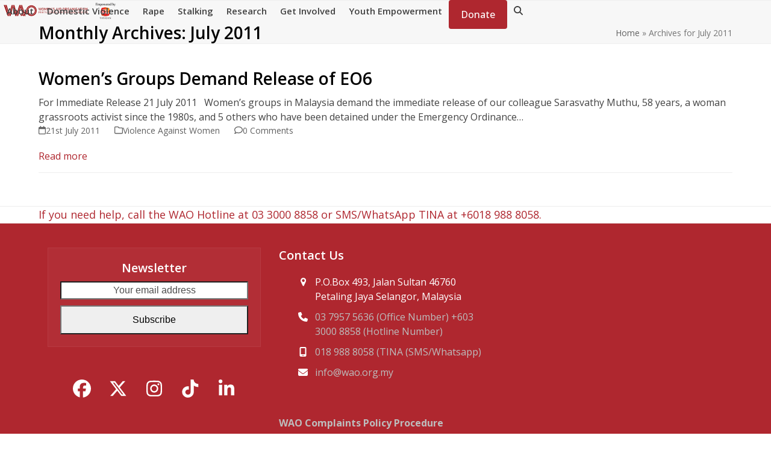

--- FILE ---
content_type: text/html; charset=UTF-8
request_url: https://wao.org.my/2011/07/
body_size: 19892
content:
<!DOCTYPE html>
<html lang="en-GB" class="wpex-classic-style">
<head>
<meta charset="UTF-8">
<link rel="profile" href="https://gmpg.org/xfn/11">
<meta name='robots' content='noindex, follow' />
<meta name="viewport" content="width=device-width, initial-scale=1">

	<!-- This site is optimized with the Yoast SEO plugin v26.8 - https://yoast.com/product/yoast-seo-wordpress/ -->
	<title>July 2011 - Women&#039;s Aid Organisation</title>
	<meta property="og:locale" content="en_GB" />
	<meta property="og:type" content="website" />
	<meta property="og:title" content="July 2011 - Women&#039;s Aid Organisation" />
	<meta property="og:url" content="https://wao.org.my/2011/07/" />
	<meta property="og:site_name" content="Women&#039;s Aid Organisation" />
	<meta name="twitter:card" content="summary_large_image" />
	<meta name="twitter:site" content="@womensaidorg" />
	<script type="application/ld+json" class="yoast-schema-graph">{"@context":"https://schema.org","@graph":[{"@type":"CollectionPage","@id":"https://wao.org.my/2011/07/","url":"https://wao.org.my/2011/07/","name":"July 2011 - Women&#039;s Aid Organisation","isPartOf":{"@id":"https://wao.org.my/#website"},"breadcrumb":{"@id":"https://wao.org.my/2011/07/#breadcrumb"},"inLanguage":"en-GB"},{"@type":"BreadcrumbList","@id":"https://wao.org.my/2011/07/#breadcrumb","itemListElement":[{"@type":"ListItem","position":1,"name":"Home","item":"https://wao.org.my/"},{"@type":"ListItem","position":2,"name":"Archives for July 2011"}]},{"@type":"WebSite","@id":"https://wao.org.my/#website","url":"https://wao.org.my/","name":"Women&#039;s Aid Organisation","description":"Ending violence against women and promoting gender equality in Malaysia","publisher":{"@id":"https://wao.org.my/#organization"},"potentialAction":[{"@type":"SearchAction","target":{"@type":"EntryPoint","urlTemplate":"https://wao.org.my/?s={search_term_string}"},"query-input":{"@type":"PropertyValueSpecification","valueRequired":true,"valueName":"search_term_string"}}],"inLanguage":"en-GB"},{"@type":"Organization","@id":"https://wao.org.my/#organization","name":"Women's Aid Organisation","url":"https://wao.org.my/","logo":{"@type":"ImageObject","inLanguage":"en-GB","@id":"https://wao.org.my/#/schema/logo/image/","url":"https://wao.org.my/wp-content/uploads/2021/05/wao-logo-red-png-compressed-v3-3.png","contentUrl":"https://wao.org.my/wp-content/uploads/2021/05/wao-logo-red-png-compressed-v3-3.png","width":400,"height":73,"caption":"Women's Aid Organisation"},"image":{"@id":"https://wao.org.my/#/schema/logo/image/"},"sameAs":["https://www.facebook.com/womens.aid.org/","https://x.com/womensaidorg","https://instagram.com/womensaidorg/","https://www.youtube.com/user/womensaidorg"]}]}</script>
	<!-- / Yoast SEO plugin. -->


<link rel='dns-prefetch' href='//cdnjs.cloudflare.com' />
<link rel='dns-prefetch' href='//fonts.googleapis.com' />
<link rel="alternate" type="application/rss+xml" title="Women&#039;s Aid Organisation &raquo; Feed" href="https://wao.org.my/feed/" />
<link rel="alternate" type="application/rss+xml" title="Women&#039;s Aid Organisation &raquo; Comments Feed" href="https://wao.org.my/comments/feed/" />
		<!-- This site uses the Google Analytics by MonsterInsights plugin v9.11.1 - Using Analytics tracking - https://www.monsterinsights.com/ -->
							<script src="//www.googletagmanager.com/gtag/js?id=G-12F0RJJ76Y"  data-cfasync="false" data-wpfc-render="false" async></script>
			<script data-cfasync="false" data-wpfc-render="false">
				var mi_version = '9.11.1';
				var mi_track_user = true;
				var mi_no_track_reason = '';
								var MonsterInsightsDefaultLocations = {"page_location":"https:\/\/wao.org.my\/2011\/07\/"};
								if ( typeof MonsterInsightsPrivacyGuardFilter === 'function' ) {
					var MonsterInsightsLocations = (typeof MonsterInsightsExcludeQuery === 'object') ? MonsterInsightsPrivacyGuardFilter( MonsterInsightsExcludeQuery ) : MonsterInsightsPrivacyGuardFilter( MonsterInsightsDefaultLocations );
				} else {
					var MonsterInsightsLocations = (typeof MonsterInsightsExcludeQuery === 'object') ? MonsterInsightsExcludeQuery : MonsterInsightsDefaultLocations;
				}

								var disableStrs = [
										'ga-disable-G-12F0RJJ76Y',
									];

				/* Function to detect opted out users */
				function __gtagTrackerIsOptedOut() {
					for (var index = 0; index < disableStrs.length; index++) {
						if (document.cookie.indexOf(disableStrs[index] + '=true') > -1) {
							return true;
						}
					}

					return false;
				}

				/* Disable tracking if the opt-out cookie exists. */
				if (__gtagTrackerIsOptedOut()) {
					for (var index = 0; index < disableStrs.length; index++) {
						window[disableStrs[index]] = true;
					}
				}

				/* Opt-out function */
				function __gtagTrackerOptout() {
					for (var index = 0; index < disableStrs.length; index++) {
						document.cookie = disableStrs[index] + '=true; expires=Thu, 31 Dec 2099 23:59:59 UTC; path=/';
						window[disableStrs[index]] = true;
					}
				}

				if ('undefined' === typeof gaOptout) {
					function gaOptout() {
						__gtagTrackerOptout();
					}
				}
								window.dataLayer = window.dataLayer || [];

				window.MonsterInsightsDualTracker = {
					helpers: {},
					trackers: {},
				};
				if (mi_track_user) {
					function __gtagDataLayer() {
						dataLayer.push(arguments);
					}

					function __gtagTracker(type, name, parameters) {
						if (!parameters) {
							parameters = {};
						}

						if (parameters.send_to) {
							__gtagDataLayer.apply(null, arguments);
							return;
						}

						if (type === 'event') {
														parameters.send_to = monsterinsights_frontend.v4_id;
							var hookName = name;
							if (typeof parameters['event_category'] !== 'undefined') {
								hookName = parameters['event_category'] + ':' + name;
							}

							if (typeof MonsterInsightsDualTracker.trackers[hookName] !== 'undefined') {
								MonsterInsightsDualTracker.trackers[hookName](parameters);
							} else {
								__gtagDataLayer('event', name, parameters);
							}
							
						} else {
							__gtagDataLayer.apply(null, arguments);
						}
					}

					__gtagTracker('js', new Date());
					__gtagTracker('set', {
						'developer_id.dZGIzZG': true,
											});
					if ( MonsterInsightsLocations.page_location ) {
						__gtagTracker('set', MonsterInsightsLocations);
					}
										__gtagTracker('config', 'G-12F0RJJ76Y', {"forceSSL":"true"} );
										window.gtag = __gtagTracker;										(function () {
						/* https://developers.google.com/analytics/devguides/collection/analyticsjs/ */
						/* ga and __gaTracker compatibility shim. */
						var noopfn = function () {
							return null;
						};
						var newtracker = function () {
							return new Tracker();
						};
						var Tracker = function () {
							return null;
						};
						var p = Tracker.prototype;
						p.get = noopfn;
						p.set = noopfn;
						p.send = function () {
							var args = Array.prototype.slice.call(arguments);
							args.unshift('send');
							__gaTracker.apply(null, args);
						};
						var __gaTracker = function () {
							var len = arguments.length;
							if (len === 0) {
								return;
							}
							var f = arguments[len - 1];
							if (typeof f !== 'object' || f === null || typeof f.hitCallback !== 'function') {
								if ('send' === arguments[0]) {
									var hitConverted, hitObject = false, action;
									if ('event' === arguments[1]) {
										if ('undefined' !== typeof arguments[3]) {
											hitObject = {
												'eventAction': arguments[3],
												'eventCategory': arguments[2],
												'eventLabel': arguments[4],
												'value': arguments[5] ? arguments[5] : 1,
											}
										}
									}
									if ('pageview' === arguments[1]) {
										if ('undefined' !== typeof arguments[2]) {
											hitObject = {
												'eventAction': 'page_view',
												'page_path': arguments[2],
											}
										}
									}
									if (typeof arguments[2] === 'object') {
										hitObject = arguments[2];
									}
									if (typeof arguments[5] === 'object') {
										Object.assign(hitObject, arguments[5]);
									}
									if ('undefined' !== typeof arguments[1].hitType) {
										hitObject = arguments[1];
										if ('pageview' === hitObject.hitType) {
											hitObject.eventAction = 'page_view';
										}
									}
									if (hitObject) {
										action = 'timing' === arguments[1].hitType ? 'timing_complete' : hitObject.eventAction;
										hitConverted = mapArgs(hitObject);
										__gtagTracker('event', action, hitConverted);
									}
								}
								return;
							}

							function mapArgs(args) {
								var arg, hit = {};
								var gaMap = {
									'eventCategory': 'event_category',
									'eventAction': 'event_action',
									'eventLabel': 'event_label',
									'eventValue': 'event_value',
									'nonInteraction': 'non_interaction',
									'timingCategory': 'event_category',
									'timingVar': 'name',
									'timingValue': 'value',
									'timingLabel': 'event_label',
									'page': 'page_path',
									'location': 'page_location',
									'title': 'page_title',
									'referrer' : 'page_referrer',
								};
								for (arg in args) {
																		if (!(!args.hasOwnProperty(arg) || !gaMap.hasOwnProperty(arg))) {
										hit[gaMap[arg]] = args[arg];
									} else {
										hit[arg] = args[arg];
									}
								}
								return hit;
							}

							try {
								f.hitCallback();
							} catch (ex) {
							}
						};
						__gaTracker.create = newtracker;
						__gaTracker.getByName = newtracker;
						__gaTracker.getAll = function () {
							return [];
						};
						__gaTracker.remove = noopfn;
						__gaTracker.loaded = true;
						window['__gaTracker'] = __gaTracker;
					})();
									} else {
										console.log("");
					(function () {
						function __gtagTracker() {
							return null;
						}

						window['__gtagTracker'] = __gtagTracker;
						window['gtag'] = __gtagTracker;
					})();
									}
			</script>
							<!-- / Google Analytics by MonsterInsights -->
		<style id='wp-img-auto-sizes-contain-inline-css'>
img:is([sizes=auto i],[sizes^="auto," i]){contain-intrinsic-size:3000px 1500px}
/*# sourceURL=wp-img-auto-sizes-contain-inline-css */
</style>
<link rel='stylesheet' id='twb-open-sans-css' href='https://fonts.googleapis.com/css?family=Open+Sans%3A300%2C400%2C500%2C600%2C700%2C800&#038;display=swap&#038;ver=6.9' media='all' />
<link rel='stylesheet' id='twb-global-css' href='https://wao.org.my/wp-content/plugins/form-maker/booster/assets/css/global.css?ver=1.0.0' media='all' />
<link rel='stylesheet' id='js_composer_front-css' href='https://wao.org.my/wp-content/plugins/js_composer/assets/css/js_composer.min.css?ver=8.7.2' media='all' />
<link rel='stylesheet' id='contact-form-7-css' href='https://wao.org.my/wp-content/plugins/contact-form-7/includes/css/styles.css?ver=6.1.4' media='all' />
<link rel='stylesheet' id='dntplgn_style-css' href='https://wao.org.my/wp-content/plugins/recurring-donation/css/style.css?ver=6.9' media='all' />
<link rel='stylesheet' id='jquery_ui_style-css' href='https://wao.org.my/wp-content/plugins/recurring-donation/css/jquery-ui-styles.css?ver=6.9' media='all' />
<link rel='stylesheet' id='ssb-ui-style-css' href='https://wao.org.my/wp-content/plugins/sticky-side-buttons/assets/css/ssb-ui-style.css?ver=2.0.3' media='all' />
<link rel='stylesheet' id='ssb-fontawesome-frontend-css' href='https://cdnjs.cloudflare.com/ajax/libs/font-awesome/6.7.2/css/all.min.css?ver=6.7.2' media='all' />
<link rel='stylesheet' id='tablepress-default-css' href='https://wao.org.my/wp-content/plugins/tablepress/css/build/default.css?ver=3.2.6' media='all' />
<link rel='stylesheet' id='wpex-tablepress-css' href='https://wao.org.my/wp-content/themes/Total/assets/css/frontend/tablepress.min.css?ver=6.5' media='all' />
<link rel='stylesheet' id='wpex-google-font-open-sans-css' href='https://fonts.googleapis.com/css2?family=Open+Sans:ital,wght@0,100;0,200;0,300;0,400;0,500;0,600;0,700;0,800;0,900;1,100;1,200;1,300;1,400;1,500;1,600;1,700;1,800;1,900&#038;display=swap&#038;subset=latin' media='all' />
<link rel='stylesheet' id='wpex-style-css' href='https://wao.org.my/wp-content/themes/Total/style.css?ver=6.5' media='all' />
<link rel='stylesheet' id='wpex-mobile-menu-breakpoint-max-css' href='https://wao.org.my/wp-content/themes/Total/assets/css/frontend/breakpoints/max.min.css?ver=6.5' media='only screen and (max-width:959px)' />
<link rel='stylesheet' id='wpex-mobile-menu-breakpoint-min-css' href='https://wao.org.my/wp-content/themes/Total/assets/css/frontend/breakpoints/min.min.css?ver=6.5' media='only screen and (min-width:960px)' />
<link rel='stylesheet' id='vcex-shortcodes-css' href='https://wao.org.my/wp-content/themes/Total/assets/css/frontend/vcex-shortcodes.min.css?ver=6.5' media='all' />
<link rel='stylesheet' id='wpex-wpbakery-css' href='https://wao.org.my/wp-content/themes/Total/assets/css/frontend/wpbakery.min.css?ver=6.5' media='all' />
<script src="https://wao.org.my/wp-includes/js/jquery/jquery.min.js?ver=3.7.1" id="jquery-core-js"></script>
<script src="https://wao.org.my/wp-includes/js/jquery/jquery-migrate.min.js?ver=3.4.1" id="jquery-migrate-js"></script>
<script src="https://wao.org.my/wp-content/plugins/form-maker/booster/assets/js/circle-progress.js?ver=1.2.2" id="twb-circle-js"></script>
<script id="twb-global-js-extra">
var twb = {"nonce":"1987c12a7e","ajax_url":"https://wao.org.my/wp-admin/admin-ajax.php","plugin_url":"https://wao.org.my/wp-content/plugins/form-maker/booster","href":"https://wao.org.my/wp-admin/admin.php?page=twb_form-maker"};
var twb = {"nonce":"1987c12a7e","ajax_url":"https://wao.org.my/wp-admin/admin-ajax.php","plugin_url":"https://wao.org.my/wp-content/plugins/form-maker/booster","href":"https://wao.org.my/wp-admin/admin.php?page=twb_form-maker"};
//# sourceURL=twb-global-js-extra
</script>
<script src="https://wao.org.my/wp-content/plugins/form-maker/booster/assets/js/global.js?ver=1.0.0" id="twb-global-js"></script>
<script src="https://wao.org.my/wp-content/plugins/google-analytics-for-wordpress/assets/js/frontend-gtag.min.js?ver=9.11.1" id="monsterinsights-frontend-script-js" async data-wp-strategy="async"></script>
<script data-cfasync="false" data-wpfc-render="false" id='monsterinsights-frontend-script-js-extra'>var monsterinsights_frontend = {"js_events_tracking":"true","download_extensions":"doc,pdf,ppt,zip,xls,docx,pptx,xlsx","inbound_paths":"[]","home_url":"https:\/\/wao.org.my","hash_tracking":"false","v4_id":"G-12F0RJJ76Y"};</script>
<script src="https://wao.org.my/wp-includes/js/jquery/ui/core.min.js?ver=1.13.3" id="jquery-ui-core-js"></script>
<script src="https://wao.org.my/wp-includes/js/jquery/ui/tabs.min.js?ver=1.13.3" id="jquery-ui-tabs-js"></script>
<script src="https://wao.org.my/wp-content/plugins/recurring-donation/js/script.js?ver=6.9" id="dntplgn_script-js"></script>
<script id="wpex-core-js-extra">
var wpex_theme_params = {"selectArrowIcon":"\u003Cspan class=\"wpex-select-arrow__icon wpex-icon--sm wpex-flex wpex-icon\" aria-hidden=\"true\"\u003E\u003Csvg viewBox=\"0 0 24 24\" xmlns=\"http://www.w3.org/2000/svg\"\u003E\u003Crect fill=\"none\" height=\"24\" width=\"24\"/\u003E\u003Cg transform=\"matrix(0, -1, 1, 0, -0.115, 23.885)\"\u003E\u003Cpolygon points=\"17.77,3.77 16,2 6,12 16,22 17.77,20.23 9.54,12\"/\u003E\u003C/g\u003E\u003C/svg\u003E\u003C/span\u003E","customSelects":".widget_categories form,.widget_archive select,.vcex-form-shortcode select","scrollToHash":"1","localScrollFindLinks":"1","localScrollHighlight":"1","localScrollUpdateHash":"1","scrollToHashTimeout":"500","localScrollTargets":"li.local-scroll a, a.local-scroll, .local-scroll-link, .local-scroll-link \u003E a,.sidr-class-local-scroll-link,li.sidr-class-local-scroll \u003E span \u003E a,li.sidr-class-local-scroll \u003E a","scrollToBehavior":"smooth"};
//# sourceURL=wpex-core-js-extra
</script>
<script src="https://wao.org.my/wp-content/themes/Total/assets/js/frontend/core.min.js?ver=6.5" id="wpex-core-js" defer data-wp-strategy="defer"></script>
<script id="wpex-inline-js-after">
!function(){const e=document.querySelector("html"),t=()=>{const t=window.innerWidth-document.documentElement.clientWidth;t&&e.style.setProperty("--wpex-scrollbar-width",`${t}px`)};t(),window.addEventListener("resize",(()=>{t()}))}();
//# sourceURL=wpex-inline-js-after
</script>
<script src="https://wao.org.my/wp-content/themes/Total/assets/js/frontend/search/drop-down.min.js?ver=6.5" id="wpex-search-drop_down-js" defer data-wp-strategy="defer"></script>
<script id="wpex-sticky-header-js-extra">
var wpex_sticky_header_params = {"breakpoint":"960","shrink":"1","shrinkOnMobile":"1","shrinkHeight":"80","shrink_speed":".3s","shrink_delay":"1"};
//# sourceURL=wpex-sticky-header-js-extra
</script>
<script src="https://wao.org.my/wp-content/themes/Total/assets/js/frontend/sticky/header.min.js?ver=6.5" id="wpex-sticky-header-js" defer data-wp-strategy="defer"></script>
<script id="wpex-mobile-menu-sidr-js-extra">
var wpex_mobile_menu_sidr_params = {"breakpoint":"959","i18n":{"openSubmenu":"Open submenu of %s","closeSubmenu":"Close submenu of %s"},"openSubmenuIcon":"\u003Cspan class=\"wpex-open-submenu__icon wpex-transition-transform wpex-duration-300 wpex-icon\" aria-hidden=\"true\"\u003E\u003Csvg xmlns=\"http://www.w3.org/2000/svg\" viewBox=\"0 0 448 512\"\u003E\u003Cpath d=\"M201.4 342.6c12.5 12.5 32.8 12.5 45.3 0l160-160c12.5-12.5 12.5-32.8 0-45.3s-32.8-12.5-45.3 0L224 274.7 86.6 137.4c-12.5-12.5-32.8-12.5-45.3 0s-12.5 32.8 0 45.3l160 160z\"/\u003E\u003C/svg\u003E\u003C/span\u003E","source":"#site-navigation, #mobile-menu-search","side":"right","dark_surface":"1","displace":"","aria_label":"Mobile menu","aria_label_close":"Close mobile menu","class":["wpex-mobile-menu"],"speed":"300"};
//# sourceURL=wpex-mobile-menu-sidr-js-extra
</script>
<script src="https://wao.org.my/wp-content/themes/Total/assets/js/frontend/mobile-menu/sidr.min.js?ver=6.5" id="wpex-mobile-menu-sidr-js" defer data-wp-strategy="defer"></script>
<script></script><link rel="https://api.w.org/" href="https://wao.org.my/wp-json/" /><link rel="EditURI" type="application/rsd+xml" title="RSD" href="https://wao.org.my/xmlrpc.php?rsd" />
<meta name="generator" content="WordPress 6.9" />
<link rel="icon" href="https://wao.org.my/wp-content/uploads/2018/08/wao2.jpg" sizes="32x32"><link rel="shortcut icon" href="https://wao.org.my/wp-content/uploads/2018/08/wao2.jpg"><link rel="apple-touch-icon" href="https://wao.org.my/wp-content/uploads/2018/08/wao2.jpg" sizes="57x57" ><link rel="apple-touch-icon" href="https://wao.org.my/wp-content/uploads/2018/08/wao2.jpg" sizes="76x76" ><link rel="apple-touch-icon" href="https://wao.org.my/wp-content/uploads/2018/08/wao2.jpg" sizes="120x120"><link rel="apple-touch-icon" href="https://wao.org.my/wp-content/uploads/2018/08/wao2.jpg" sizes="114x114"><noscript><style>body:not(.content-full-screen) .wpex-vc-row-stretched[data-vc-full-width-init="false"]{visibility:visible;}</style></noscript><script>function setREVStartSize(e){
			//window.requestAnimationFrame(function() {
				window.RSIW = window.RSIW===undefined ? window.innerWidth : window.RSIW;
				window.RSIH = window.RSIH===undefined ? window.innerHeight : window.RSIH;
				try {
					var pw = document.getElementById(e.c).parentNode.offsetWidth,
						newh;
					pw = pw===0 || isNaN(pw) || (e.l=="fullwidth" || e.layout=="fullwidth") ? window.RSIW : pw;
					e.tabw = e.tabw===undefined ? 0 : parseInt(e.tabw);
					e.thumbw = e.thumbw===undefined ? 0 : parseInt(e.thumbw);
					e.tabh = e.tabh===undefined ? 0 : parseInt(e.tabh);
					e.thumbh = e.thumbh===undefined ? 0 : parseInt(e.thumbh);
					e.tabhide = e.tabhide===undefined ? 0 : parseInt(e.tabhide);
					e.thumbhide = e.thumbhide===undefined ? 0 : parseInt(e.thumbhide);
					e.mh = e.mh===undefined || e.mh=="" || e.mh==="auto" ? 0 : parseInt(e.mh,0);
					if(e.layout==="fullscreen" || e.l==="fullscreen")
						newh = Math.max(e.mh,window.RSIH);
					else{
						e.gw = Array.isArray(e.gw) ? e.gw : [e.gw];
						for (var i in e.rl) if (e.gw[i]===undefined || e.gw[i]===0) e.gw[i] = e.gw[i-1];
						e.gh = e.el===undefined || e.el==="" || (Array.isArray(e.el) && e.el.length==0)? e.gh : e.el;
						e.gh = Array.isArray(e.gh) ? e.gh : [e.gh];
						for (var i in e.rl) if (e.gh[i]===undefined || e.gh[i]===0) e.gh[i] = e.gh[i-1];
											
						var nl = new Array(e.rl.length),
							ix = 0,
							sl;
						e.tabw = e.tabhide>=pw ? 0 : e.tabw;
						e.thumbw = e.thumbhide>=pw ? 0 : e.thumbw;
						e.tabh = e.tabhide>=pw ? 0 : e.tabh;
						e.thumbh = e.thumbhide>=pw ? 0 : e.thumbh;
						for (var i in e.rl) nl[i] = e.rl[i]<window.RSIW ? 0 : e.rl[i];
						sl = nl[0];
						for (var i in nl) if (sl>nl[i] && nl[i]>0) { sl = nl[i]; ix=i;}
						var m = pw>(e.gw[ix]+e.tabw+e.thumbw) ? 1 : (pw-(e.tabw+e.thumbw)) / (e.gw[ix]);
						newh =  (e.gh[ix] * m) + (e.tabh + e.thumbh);
					}
					var el = document.getElementById(e.c);
					if (el!==null && el) el.style.height = newh+"px";
					el = document.getElementById(e.c+"_wrapper");
					if (el!==null && el) {
						el.style.height = newh+"px";
						el.style.display = "block";
					}
				} catch(e){
					console.log("Failure at Presize of Slider:" + e)
				}
			//});
		  };</script>
<noscript><style> .wpb_animate_when_almost_visible { opacity: 1; }</style></noscript><style data-type="wpex-css" id="wpex-css">/*TYPOGRAPHY*/:root{--wpex-body-font-family:'Open Sans',sans-serif;--wpex-body-font-size:16px;}:root{--wpex-heading-color:#000000;}.main-navigation-ul .link-inner{font-weight:600;font-size:15px;}.main-navigation-ul .sub-menu .link-inner{font-size:13px;}.page-header .page-subheading{color:#000000;}.footer-callout-content{font-size:18px;}/*CUSTOMIZER STYLING*/:root{--wpex-accent:#af272f;--wpex-accent-alt:#af272f;--wpex-hover-link-color:#af272f;--wpex-btn-color:#ffffff;--wpex-btn-bg:#af272f;--wpex-hover-btn-bg:#af595f;--wpex-site-header-height:40px;--wpex-site-header-shrink-start-height:60px;--wpex-site-header-shrink-end-height:60px;--wpex-vc-column-inner-margin-bottom:40px;}#site-header{--wpex-site-header-bg-color:#ffffff;}#site-navigation-wrap{--wpex-hover-main-nav-link-color:#af272f;--wpex-active-main-nav-link-color:#af272f;}#sidebar{padding:0 0 0 0;}.blog-entry{--wpex-entry-left-thumbnail-media-width:25;--wpex-entry-left-thumbnail-content-width:75;}#footer-callout-wrap{background-color:#ffffff;color:#af272f;}#footer-callout .theme-button{border-radius:3px;}#footer{--wpex-surface-1:#af272f;background-color:#af272f;color:#ffffff;--wpex-heading-color:#ffffff;--wpex-text-2:#ffffff;--wpex-text-3:#ffffff;--wpex-text-4:#ffffff;}#footer-bottom{background-color:#af272f;color:#ffffff;--wpex-text-2:#ffffff;--wpex-text-3:#ffffff;--wpex-text-4:#ffffff;--wpex-link-color:#eeee22;--wpex-hover-link-color:#eeee22;--wpex-hover-link-color:#eeee22;}</style><style id='wp-block-paragraph-inline-css'>
.is-small-text{font-size:.875em}.is-regular-text{font-size:1em}.is-large-text{font-size:2.25em}.is-larger-text{font-size:3em}.has-drop-cap:not(:focus):first-letter{float:left;font-size:8.4em;font-style:normal;font-weight:100;line-height:.68;margin:.05em .1em 0 0;text-transform:uppercase}body.rtl .has-drop-cap:not(:focus):first-letter{float:none;margin-left:.1em}p.has-drop-cap.has-background{overflow:hidden}:root :where(p.has-background){padding:1.25em 2.375em}:where(p.has-text-color:not(.has-link-color)) a{color:inherit}p.has-text-align-left[style*="writing-mode:vertical-lr"],p.has-text-align-right[style*="writing-mode:vertical-rl"]{rotate:180deg}
/*# sourceURL=https://wao.org.my/wp-includes/blocks/paragraph/style.min.css */
</style>
<style id='wp-block-social-links-inline-css'>
.wp-block-social-links{background:none;box-sizing:border-box;margin-left:0;padding-left:0;padding-right:0;text-indent:0}.wp-block-social-links .wp-social-link a,.wp-block-social-links .wp-social-link a:hover{border-bottom:0;box-shadow:none;text-decoration:none}.wp-block-social-links .wp-social-link svg{height:1em;width:1em}.wp-block-social-links .wp-social-link span:not(.screen-reader-text){font-size:.65em;margin-left:.5em;margin-right:.5em}.wp-block-social-links.has-small-icon-size{font-size:16px}.wp-block-social-links,.wp-block-social-links.has-normal-icon-size{font-size:24px}.wp-block-social-links.has-large-icon-size{font-size:36px}.wp-block-social-links.has-huge-icon-size{font-size:48px}.wp-block-social-links.aligncenter{display:flex;justify-content:center}.wp-block-social-links.alignright{justify-content:flex-end}.wp-block-social-link{border-radius:9999px;display:block}@media not (prefers-reduced-motion){.wp-block-social-link{transition:transform .1s ease}}.wp-block-social-link{height:auto}.wp-block-social-link a{align-items:center;display:flex;line-height:0}.wp-block-social-link:hover{transform:scale(1.1)}.wp-block-social-links .wp-block-social-link.wp-social-link{display:inline-block;margin:0;padding:0}.wp-block-social-links .wp-block-social-link.wp-social-link .wp-block-social-link-anchor,.wp-block-social-links .wp-block-social-link.wp-social-link .wp-block-social-link-anchor svg,.wp-block-social-links .wp-block-social-link.wp-social-link .wp-block-social-link-anchor:active,.wp-block-social-links .wp-block-social-link.wp-social-link .wp-block-social-link-anchor:hover,.wp-block-social-links .wp-block-social-link.wp-social-link .wp-block-social-link-anchor:visited{color:currentColor;fill:currentColor}:where(.wp-block-social-links:not(.is-style-logos-only)) .wp-social-link{background-color:#f0f0f0;color:#444}:where(.wp-block-social-links:not(.is-style-logos-only)) .wp-social-link-amazon{background-color:#f90;color:#fff}:where(.wp-block-social-links:not(.is-style-logos-only)) .wp-social-link-bandcamp{background-color:#1ea0c3;color:#fff}:where(.wp-block-social-links:not(.is-style-logos-only)) .wp-social-link-behance{background-color:#0757fe;color:#fff}:where(.wp-block-social-links:not(.is-style-logos-only)) .wp-social-link-bluesky{background-color:#0a7aff;color:#fff}:where(.wp-block-social-links:not(.is-style-logos-only)) .wp-social-link-codepen{background-color:#1e1f26;color:#fff}:where(.wp-block-social-links:not(.is-style-logos-only)) .wp-social-link-deviantart{background-color:#02e49b;color:#fff}:where(.wp-block-social-links:not(.is-style-logos-only)) .wp-social-link-discord{background-color:#5865f2;color:#fff}:where(.wp-block-social-links:not(.is-style-logos-only)) .wp-social-link-dribbble{background-color:#e94c89;color:#fff}:where(.wp-block-social-links:not(.is-style-logos-only)) .wp-social-link-dropbox{background-color:#4280ff;color:#fff}:where(.wp-block-social-links:not(.is-style-logos-only)) .wp-social-link-etsy{background-color:#f45800;color:#fff}:where(.wp-block-social-links:not(.is-style-logos-only)) .wp-social-link-facebook{background-color:#0866ff;color:#fff}:where(.wp-block-social-links:not(.is-style-logos-only)) .wp-social-link-fivehundredpx{background-color:#000;color:#fff}:where(.wp-block-social-links:not(.is-style-logos-only)) .wp-social-link-flickr{background-color:#0461dd;color:#fff}:where(.wp-block-social-links:not(.is-style-logos-only)) .wp-social-link-foursquare{background-color:#e65678;color:#fff}:where(.wp-block-social-links:not(.is-style-logos-only)) .wp-social-link-github{background-color:#24292d;color:#fff}:where(.wp-block-social-links:not(.is-style-logos-only)) .wp-social-link-goodreads{background-color:#eceadd;color:#382110}:where(.wp-block-social-links:not(.is-style-logos-only)) .wp-social-link-google{background-color:#ea4434;color:#fff}:where(.wp-block-social-links:not(.is-style-logos-only)) .wp-social-link-gravatar{background-color:#1d4fc4;color:#fff}:where(.wp-block-social-links:not(.is-style-logos-only)) .wp-social-link-instagram{background-color:#f00075;color:#fff}:where(.wp-block-social-links:not(.is-style-logos-only)) .wp-social-link-lastfm{background-color:#e21b24;color:#fff}:where(.wp-block-social-links:not(.is-style-logos-only)) .wp-social-link-linkedin{background-color:#0d66c2;color:#fff}:where(.wp-block-social-links:not(.is-style-logos-only)) .wp-social-link-mastodon{background-color:#3288d4;color:#fff}:where(.wp-block-social-links:not(.is-style-logos-only)) .wp-social-link-medium{background-color:#000;color:#fff}:where(.wp-block-social-links:not(.is-style-logos-only)) .wp-social-link-meetup{background-color:#f6405f;color:#fff}:where(.wp-block-social-links:not(.is-style-logos-only)) .wp-social-link-patreon{background-color:#000;color:#fff}:where(.wp-block-social-links:not(.is-style-logos-only)) .wp-social-link-pinterest{background-color:#e60122;color:#fff}:where(.wp-block-social-links:not(.is-style-logos-only)) .wp-social-link-pocket{background-color:#ef4155;color:#fff}:where(.wp-block-social-links:not(.is-style-logos-only)) .wp-social-link-reddit{background-color:#ff4500;color:#fff}:where(.wp-block-social-links:not(.is-style-logos-only)) .wp-social-link-skype{background-color:#0478d7;color:#fff}:where(.wp-block-social-links:not(.is-style-logos-only)) .wp-social-link-snapchat{background-color:#fefc00;color:#fff;stroke:#000}:where(.wp-block-social-links:not(.is-style-logos-only)) .wp-social-link-soundcloud{background-color:#ff5600;color:#fff}:where(.wp-block-social-links:not(.is-style-logos-only)) .wp-social-link-spotify{background-color:#1bd760;color:#fff}:where(.wp-block-social-links:not(.is-style-logos-only)) .wp-social-link-telegram{background-color:#2aabee;color:#fff}:where(.wp-block-social-links:not(.is-style-logos-only)) .wp-social-link-threads{background-color:#000;color:#fff}:where(.wp-block-social-links:not(.is-style-logos-only)) .wp-social-link-tiktok{background-color:#000;color:#fff}:where(.wp-block-social-links:not(.is-style-logos-only)) .wp-social-link-tumblr{background-color:#011835;color:#fff}:where(.wp-block-social-links:not(.is-style-logos-only)) .wp-social-link-twitch{background-color:#6440a4;color:#fff}:where(.wp-block-social-links:not(.is-style-logos-only)) .wp-social-link-twitter{background-color:#1da1f2;color:#fff}:where(.wp-block-social-links:not(.is-style-logos-only)) .wp-social-link-vimeo{background-color:#1eb7ea;color:#fff}:where(.wp-block-social-links:not(.is-style-logos-only)) .wp-social-link-vk{background-color:#4680c2;color:#fff}:where(.wp-block-social-links:not(.is-style-logos-only)) .wp-social-link-wordpress{background-color:#3499cd;color:#fff}:where(.wp-block-social-links:not(.is-style-logos-only)) .wp-social-link-whatsapp{background-color:#25d366;color:#fff}:where(.wp-block-social-links:not(.is-style-logos-only)) .wp-social-link-x{background-color:#000;color:#fff}:where(.wp-block-social-links:not(.is-style-logos-only)) .wp-social-link-yelp{background-color:#d32422;color:#fff}:where(.wp-block-social-links:not(.is-style-logos-only)) .wp-social-link-youtube{background-color:red;color:#fff}:where(.wp-block-social-links.is-style-logos-only) .wp-social-link{background:none}:where(.wp-block-social-links.is-style-logos-only) .wp-social-link svg{height:1.25em;width:1.25em}:where(.wp-block-social-links.is-style-logos-only) .wp-social-link-amazon{color:#f90}:where(.wp-block-social-links.is-style-logos-only) .wp-social-link-bandcamp{color:#1ea0c3}:where(.wp-block-social-links.is-style-logos-only) .wp-social-link-behance{color:#0757fe}:where(.wp-block-social-links.is-style-logos-only) .wp-social-link-bluesky{color:#0a7aff}:where(.wp-block-social-links.is-style-logos-only) .wp-social-link-codepen{color:#1e1f26}:where(.wp-block-social-links.is-style-logos-only) .wp-social-link-deviantart{color:#02e49b}:where(.wp-block-social-links.is-style-logos-only) .wp-social-link-discord{color:#5865f2}:where(.wp-block-social-links.is-style-logos-only) .wp-social-link-dribbble{color:#e94c89}:where(.wp-block-social-links.is-style-logos-only) .wp-social-link-dropbox{color:#4280ff}:where(.wp-block-social-links.is-style-logos-only) .wp-social-link-etsy{color:#f45800}:where(.wp-block-social-links.is-style-logos-only) .wp-social-link-facebook{color:#0866ff}:where(.wp-block-social-links.is-style-logos-only) .wp-social-link-fivehundredpx{color:#000}:where(.wp-block-social-links.is-style-logos-only) .wp-social-link-flickr{color:#0461dd}:where(.wp-block-social-links.is-style-logos-only) .wp-social-link-foursquare{color:#e65678}:where(.wp-block-social-links.is-style-logos-only) .wp-social-link-github{color:#24292d}:where(.wp-block-social-links.is-style-logos-only) .wp-social-link-goodreads{color:#382110}:where(.wp-block-social-links.is-style-logos-only) .wp-social-link-google{color:#ea4434}:where(.wp-block-social-links.is-style-logos-only) .wp-social-link-gravatar{color:#1d4fc4}:where(.wp-block-social-links.is-style-logos-only) .wp-social-link-instagram{color:#f00075}:where(.wp-block-social-links.is-style-logos-only) .wp-social-link-lastfm{color:#e21b24}:where(.wp-block-social-links.is-style-logos-only) .wp-social-link-linkedin{color:#0d66c2}:where(.wp-block-social-links.is-style-logos-only) .wp-social-link-mastodon{color:#3288d4}:where(.wp-block-social-links.is-style-logos-only) .wp-social-link-medium{color:#000}:where(.wp-block-social-links.is-style-logos-only) .wp-social-link-meetup{color:#f6405f}:where(.wp-block-social-links.is-style-logos-only) .wp-social-link-patreon{color:#000}:where(.wp-block-social-links.is-style-logos-only) .wp-social-link-pinterest{color:#e60122}:where(.wp-block-social-links.is-style-logos-only) .wp-social-link-pocket{color:#ef4155}:where(.wp-block-social-links.is-style-logos-only) .wp-social-link-reddit{color:#ff4500}:where(.wp-block-social-links.is-style-logos-only) .wp-social-link-skype{color:#0478d7}:where(.wp-block-social-links.is-style-logos-only) .wp-social-link-snapchat{color:#fff;stroke:#000}:where(.wp-block-social-links.is-style-logos-only) .wp-social-link-soundcloud{color:#ff5600}:where(.wp-block-social-links.is-style-logos-only) .wp-social-link-spotify{color:#1bd760}:where(.wp-block-social-links.is-style-logos-only) .wp-social-link-telegram{color:#2aabee}:where(.wp-block-social-links.is-style-logos-only) .wp-social-link-threads{color:#000}:where(.wp-block-social-links.is-style-logos-only) .wp-social-link-tiktok{color:#000}:where(.wp-block-social-links.is-style-logos-only) .wp-social-link-tumblr{color:#011835}:where(.wp-block-social-links.is-style-logos-only) .wp-social-link-twitch{color:#6440a4}:where(.wp-block-social-links.is-style-logos-only) .wp-social-link-twitter{color:#1da1f2}:where(.wp-block-social-links.is-style-logos-only) .wp-social-link-vimeo{color:#1eb7ea}:where(.wp-block-social-links.is-style-logos-only) .wp-social-link-vk{color:#4680c2}:where(.wp-block-social-links.is-style-logos-only) .wp-social-link-whatsapp{color:#25d366}:where(.wp-block-social-links.is-style-logos-only) .wp-social-link-wordpress{color:#3499cd}:where(.wp-block-social-links.is-style-logos-only) .wp-social-link-x{color:#000}:where(.wp-block-social-links.is-style-logos-only) .wp-social-link-yelp{color:#d32422}:where(.wp-block-social-links.is-style-logos-only) .wp-social-link-youtube{color:red}.wp-block-social-links.is-style-pill-shape .wp-social-link{width:auto}:root :where(.wp-block-social-links .wp-social-link a){padding:.25em}:root :where(.wp-block-social-links.is-style-logos-only .wp-social-link a){padding:0}:root :where(.wp-block-social-links.is-style-pill-shape .wp-social-link a){padding-left:.6666666667em;padding-right:.6666666667em}.wp-block-social-links:not(.has-icon-color):not(.has-icon-background-color) .wp-social-link-snapchat .wp-block-social-link-label{color:#000}
/*# sourceURL=https://wao.org.my/wp-includes/blocks/social-links/style.min.css */
</style>
<link rel='stylesheet' id='rs-plugin-settings-css' href='//wao.org.my/wp-content/plugins/revslider/sr6/assets/css/rs6.css?ver=6.7.38' media='all' />
<style id='rs-plugin-settings-inline-css'>
#rs-demo-id {}
/*# sourceURL=rs-plugin-settings-inline-css */
</style>
</head>

<body data-rsssl=1 class="archive date wp-custom-logo wp-embed-responsive wp-theme-Total do-etfw wpex-theme wpex-responsive full-width-main-layout no-composer wpex-live-site wpex-has-primary-bottom-spacing site-full-width content-full-width sidebar-widget-icons hasnt-overlay-header wpex-antialiased has-mobile-menu wpex-mobile-toggle-menu-icon_buttons wpex-no-js wpb-js-composer js-comp-ver-8.7.2 vc_responsive">

	
<a href="#content" class="skip-to-content">Skip to content</a>

	
	<span data-ls_id="#site_top" tabindex="-1"></span>
	<div id="outer-wrap" class="wpex-overflow-clip">
		
		
		
		<div id="wrap" class="wpex-clr">

			<div id="site-header-sticky-wrapper" class="wpex-sticky-header-holder not-sticky wpex-print-hidden">	<header id="site-header" class="header-one wpex-z-sticky header-full-width wpex-dropdowns-shadow-one fixed-scroll has-sticky-dropshadow shrink-sticky-header anim-shrink-header on-shrink-adjust-height custom-bg dyn-styles wpex-print-hidden wpex-relative wpex-clr">
				<div id="site-header-inner" class="header-one-inner header-padding container wpex-relative wpex-h-100 wpex-py-30 wpex-clr">
<div id="site-logo" class="site-branding header-one-logo logo-padding wpex-flex wpex-items-center wpex-float-left wpex-h-100">
	<div id="site-logo-inner" ><a id="site-logo-link" href="https://wao.org.my/" rel="home" class="main-logo"><img src="https://wao.org.my/wp-content/uploads/2021/05/wao-logo-red-png-compressed-v3-3.png" alt="Women&#039;s Aid Organisation" class="logo-img wpex-h-auto wpex-max-w-100 wpex-align-middle" width="400" height="73" data-no-retina data-skip-lazy fetchpriority="high" srcset="https://wao.org.my/wp-content/uploads/2021/05/wao-logo-red-png-compressed-v3-3.png 1x,https://wao.org.my/wp-content/uploads/2021/05/wao-logo-red-png-compressed-v3-3.png 2x"></a></div>

</div>

<div id="site-navigation-wrap" class="navbar-style-one navbar-fixed-height navbar-allows-inner-bg wpex-flush-dropdowns wpex-dropdown-top-border wpex-stretch-megamenus hide-at-mm-breakpoint wpex-clr wpex-print-hidden">
	<nav id="site-navigation" class="navigation main-navigation main-navigation-one wpex-clr" aria-label="Main menu"><ul id="menu-footer" class="main-navigation-ul dropdown-menu wpex-dropdown-menu wpex-dropdown-menu--onhover"><li id="menu-item-4877" class="menu-item menu-item-type-custom menu-item-object-custom menu-item-has-children menu-item-4877 dropdown"><a href="#" data-ps2id-api="true"><span class="link-inner">About</span></a>
<ul class="sub-menu">
	<li id="menu-item-5045" class="menu-item menu-item-type-post_type menu-item-object-page menu-item-5045"><a href="https://wao.org.my/about-us/" data-ps2id-api="true"><span class="link-inner">About Us</span></a></li>
	<li id="menu-item-5061" class="menu-item menu-item-type-post_type menu-item-object-page menu-item-5061"><a href="https://wao.org.my/our-services/" data-ps2id-api="true"><span class="link-inner">Our Services</span></a></li>
	<li id="menu-item-5094" class="menu-item menu-item-type-post_type menu-item-object-page menu-item-5094"><a href="https://wao.org.my/our-advocacy/" data-ps2id-api="true"><span class="link-inner">Our Advocacy</span></a></li>
	<li id="menu-item-5176" class="menu-item menu-item-type-post_type menu-item-object-page menu-item-5176"><a href="https://wao.org.my/annual-report/" data-ps2id-api="true"><span class="link-inner">WAO Annual Reports</span></a></li>
	<li id="menu-item-7956" class="menu-item menu-item-type-post_type menu-item-object-page menu-item-7956"><a href="https://wao.org.my/contact-us-2/" data-ps2id-api="true"><span class="link-inner">Contact Us</span></a></li>
</ul>
</li>
<li id="menu-item-4874" class="menu-item menu-item-type-custom menu-item-object-custom menu-item-has-children menu-item-4874 dropdown"><a href="#" data-ps2id-api="true"><span class="link-inner">Domestic Violence</span></a>
<ul class="sub-menu">
	<li id="menu-item-4888" class="menu-item menu-item-type-post_type menu-item-object-page menu-item-4888"><a href="https://wao.org.my/what-is-domestic-violence/" data-ps2id-api="true"><span class="link-inner">What is Domestic Violence?</span></a></li>
	<li id="menu-item-4900" class="menu-item menu-item-type-post_type menu-item-object-page menu-item-4900"><a href="https://wao.org.my/am-i-in-an-abusive-relationship/" data-ps2id-api="true"><span class="link-inner">Am I in an Abusive Relationship?</span></a></li>
	<li id="menu-item-4906" class="menu-item menu-item-type-post_type menu-item-object-page menu-item-4906"><a href="https://wao.org.my/staying-safe-during-domestic-violence/" data-ps2id-api="true"><span class="link-inner">Staying Safe During Domestic Violence</span></a></li>
	<li id="menu-item-4912" class="menu-item menu-item-type-post_type menu-item-object-page menu-item-4912"><a href="https://wao.org.my/getting-help-for-domestic-violence/" data-ps2id-api="true"><span class="link-inner">Getting Help for Domestic Violence</span></a></li>
	<li id="menu-item-4920" class="menu-item menu-item-type-post_type menu-item-object-page menu-item-4920"><a href="https://wao.org.my/laws-on-domestic-violence/" data-ps2id-api="true"><span class="link-inner">Laws on Domestic Violence</span></a></li>
	<li id="menu-item-4936" class="menu-item menu-item-type-post_type menu-item-object-page menu-item-4936"><a href="https://wao.org.my/my-friend-is-in-an-abusive-relationship/" data-ps2id-api="true"><span class="link-inner">My friend is in an Abusive Relationship</span></a></li>
	<li id="menu-item-4928" class="menu-item menu-item-type-post_type menu-item-object-page menu-item-4928"><a href="https://wao.org.my/what-to-expect-when-you-contact-wao/" data-ps2id-api="true"><span class="link-inner">WAO Services FAQ</span></a></li>
</ul>
</li>
<li id="menu-item-4875" class="menu-item menu-item-type-custom menu-item-object-custom menu-item-has-children menu-item-4875 dropdown"><a href="#" data-ps2id-api="true"><span class="link-inner">Rape</span></a>
<ul class="sub-menu">
	<li id="menu-item-4959" class="menu-item menu-item-type-post_type menu-item-object-page menu-item-4959"><a href="https://wao.org.my/what-is-rape/" data-ps2id-api="true"><span class="link-inner">What is Rape and Sexual Assault?</span></a></li>
	<li id="menu-item-4958" class="menu-item menu-item-type-post_type menu-item-object-page menu-item-4958"><a href="https://wao.org.my/what-to-do-after-rape/" data-ps2id-api="true"><span class="link-inner">What to do After Rape or Sexual Assault?</span></a></li>
	<li id="menu-item-4957" class="menu-item menu-item-type-post_type menu-item-object-page menu-item-4957"><a href="https://wao.org.my/laws-on-rape-and-sexual-assault/" data-ps2id-api="true"><span class="link-inner">Laws on Rape and Sexual Assault</span></a></li>
</ul>
</li>
<li id="menu-item-11467" class="menu-item menu-item-type-custom menu-item-object-custom menu-item-has-children menu-item-11467 dropdown"><a href="#" data-ps2id-api="true"><span class="link-inner">Stalking</span></a>
<ul class="sub-menu">
	<li id="menu-item-11472" class="menu-item menu-item-type-post_type menu-item-object-page menu-item-11472"><a href="https://wao.org.my/call-to-action/" data-ps2id-api="true"><span class="link-inner">CALL TO ACTION</span></a></li>
	<li id="menu-item-11469" class="menu-item menu-item-type-post_type menu-item-object-page menu-item-11469"><a href="https://wao.org.my/news/makestalkingacrime/" data-ps2id-api="true"><span class="link-inner">#MakeStalkingACrime</span></a></li>
	<li id="menu-item-11468" class="menu-item menu-item-type-post_type menu-item-object-page menu-item-11468"><a href="https://wao.org.my/publications/understanding-malaysians-experiences-of-stalking/" data-ps2id-api="true"><span class="link-inner">Understanding Malaysians’ Experiences Of Stalking</span></a></li>
</ul>
</li>
<li id="menu-item-5356" class="menu-item menu-item-type-custom menu-item-object-custom menu-item-has-children menu-item-5356 dropdown"><a href="#" data-ps2id-api="true"><span class="link-inner">Research</span></a>
<ul class="sub-menu">
	<li id="menu-item-5193" class="menu-item menu-item-type-post_type menu-item-object-page current_page_parent menu-item-5193"><a href="https://wao.org.my/news/" data-ps2id-api="true"><span class="link-inner">News</span></a></li>
	<li id="menu-item-5247" class="menu-item menu-item-type-post_type menu-item-object-page menu-item-has-children menu-item-5247 dropdown"><a href="https://wao.org.my/publications/" data-ps2id-api="true"><span class="link-inner">Publications <span class="nav-arrow second-level"><span class="nav-arrow__icon wpex-icon wpex-icon--xs wpex-icon--bidi" aria-hidden="true"><svg xmlns="http://www.w3.org/2000/svg" viewBox="0 0 320 512"><path d="M278.6 233.4c12.5 12.5 12.5 32.8 0 45.3l-160 160c-12.5 12.5-32.8 12.5-45.3 0s-12.5-32.8 0-45.3L210.7 256 73.4 118.6c-12.5-12.5-12.5-32.8 0-45.3s32.8-12.5 45.3 0l160 160z"/></svg></span></span></span></a>
	<ul class="sub-menu">
		<li id="menu-item-10197" class="menu-item menu-item-type-post_type menu-item-object-page menu-item-10197"><a href="https://wao.org.my/publications/waoagainstvaw/" data-ps2id-api="true"><span class="link-inner">Malaysian Public Attitudes and Perceptions towards Violence Against Women (VAW)</span></a></li>
		<li id="menu-item-9808" class="menu-item menu-item-type-post_type menu-item-object-page menu-item-9808"><a href="https://wao.org.my/publications/budget-2022-a-resilient-national-recovery-for-women/" data-ps2id-api="true"><span class="link-inner">Budget 2022: A Resilient National Recovery for Women</span></a></li>
		<li id="menu-item-9217" class="menu-item menu-item-type-post_type menu-item-object-page menu-item-9217"><a href="https://wao.org.my/publications/strengthening-the-primary-healthcare-response-to-domestic-violence/" data-ps2id-api="true"><span class="link-inner">Strengthening the Primary Healthcare Response to Domestic Violence</span></a></li>
		<li id="menu-item-9173" class="menu-item menu-item-type-post_type menu-item-object-page menu-item-9173"><a href="https://wao.org.my/publications/understanding-malaysians-experiences-of-stalking/" data-ps2id-api="true"><span class="link-inner">“Understanding Malaysians’ Experiences Of Stalking”</span></a></li>
		<li id="menu-item-8876" class="menu-item menu-item-type-custom menu-item-object-custom menu-item-8876"><a href="https://wao.org.my/publications/budget-2021-a-better-country-for-women-2/" data-ps2id-api="true"><span class="link-inner">Budget 2021: A Better Country for Women</span></a></li>
		<li id="menu-item-8174" class="menu-item menu-item-type-post_type menu-item-object-page menu-item-8174"><a href="https://wao.org.my/publications/the-shelter-needs-of-domestic-violence-survivors-in-selangor-and-kuala-lumpur/" data-ps2id-api="true"><span class="link-inner">The Shelter Needs of Domestic Violence Survivors in Selangor and Kuala Lumpur</span></a></li>
		<li id="menu-item-7600" class="menu-item menu-item-type-post_type menu-item-object-page menu-item-7600"><a href="https://wao.org.my/publications/wheres_the_child/" data-ps2id-api="true"><span class="link-inner">Where’s the Child: The Rights of Child Domestic Violence Survivors</span></a></li>
		<li id="menu-item-7554" class="menu-item menu-item-type-post_type menu-item-object-page menu-item-7554"><a href="https://wao.org.my/publications/the-status-of-womens-human-rights/" data-ps2id-api="true"><span class="link-inner">The Status of Women’s Human Rights: 24 Years of CEDAW in Malaysia</span></a></li>
		<li id="menu-item-5169" class="menu-item menu-item-type-post_type menu-item-object-page menu-item-5169"><a href="https://wao.org.my/publications/perspectives-on-domestic-violence/" data-ps2id-api="true"><span class="link-inner">Perspectives on Domestic Violence</span></a></li>
		<li id="menu-item-5179" class="menu-item menu-item-type-post_type menu-item-object-page menu-item-5179"><a href="https://wao.org.my/publications/human-trafficking-in-malaysia-a-focus-on-women-and-children/" data-ps2id-api="true"><span class="link-inner">Human Trafficking in Malaysia: A Focus on Women and Children</span></a></li>
		<li id="menu-item-5167" class="menu-item menu-item-type-post_type menu-item-object-page menu-item-5167"><a href="https://wao.org.my/publications/domestic-violence-shelter-standards/" data-ps2id-api="true"><span class="link-inner">Domestic Violence Shelter Standards and Toolkit</span></a></li>
		<li id="menu-item-5164" class="menu-item menu-item-type-post_type menu-item-object-page menu-item-5164"><a href="https://wao.org.my/publications/malaysian-ngo-cedaw-report/" data-ps2id-api="true"><span class="link-inner">Malaysian NGO CEDAW Report</span></a></li>
		<li id="menu-item-5168" class="menu-item menu-item-type-post_type menu-item-object-page menu-item-5168"><a href="https://wao.org.my/publications/tinas-journey/" data-ps2id-api="true"><span class="link-inner">Tina&#8217;s Journey</span></a></li>
		<li id="menu-item-5165" class="menu-item menu-item-type-post_type menu-item-object-page menu-item-5165"><a href="https://wao.org.my/publications/working-together-case-studies-in-domestic-violence-response/" data-ps2id-api="true"><span class="link-inner">Working Together: Case Studies in Domestic Violence Response</span></a></li>
		<li id="menu-item-5166" class="menu-item menu-item-type-post_type menu-item-object-page menu-item-5166"><a href="https://wao.org.my/publications/garis-panduan-pengendalian-kes-keganasan-rumah-tangga/" data-ps2id-api="true"><span class="link-inner">Garis Panduan Pengendalian Kes Keganasan Rumah Tangga</span></a></li>
	</ul>
</li>
	<li id="menu-item-7506" class="menu-item menu-item-type-post_type menu-item-object-page menu-item-7506"><a href="https://wao.org.my/policy-briefs/" data-ps2id-api="true"><span class="link-inner">Policy Briefs</span></a></li>
	<li id="menu-item-5379" class="menu-item menu-item-type-post_type menu-item-object-page menu-item-5379"><a href="https://wao.org.my/survivors-speak-up/" data-ps2id-api="true"><span class="link-inner">Survivors Speak Up</span></a></li>
	<li id="menu-item-6041" class="menu-item menu-item-type-custom menu-item-object-custom menu-item-has-children menu-item-6041 dropdown"><a href="#" data-ps2id-api="true"><span class="link-inner">Statistics <span class="nav-arrow second-level"><span class="nav-arrow__icon wpex-icon wpex-icon--xs wpex-icon--bidi" aria-hidden="true"><svg xmlns="http://www.w3.org/2000/svg" viewBox="0 0 320 512"><path d="M278.6 233.4c12.5 12.5 12.5 32.8 0 45.3l-160 160c-12.5 12.5-32.8 12.5-45.3 0s-12.5-32.8 0-45.3L210.7 256 73.4 118.6c-12.5-12.5-12.5-32.8 0-45.3s32.8-12.5 45.3 0l160 160z"/></svg></span></span></span></a>
	<ul class="sub-menu">
		<li id="menu-item-6046" class="menu-item menu-item-type-post_type menu-item-object-page menu-item-6046"><a href="https://wao.org.my/domestic-violence-statistics/" data-ps2id-api="true"><span class="link-inner">Domestic Violence Statistics</span></a></li>
		<li id="menu-item-6043" class="menu-item menu-item-type-post_type menu-item-object-page menu-item-6043"><a href="https://wao.org.my/rape-statistics/" data-ps2id-api="true"><span class="link-inner">Rape Statistics</span></a></li>
		<li id="menu-item-6042" class="menu-item menu-item-type-post_type menu-item-object-page menu-item-6042"><a href="https://wao.org.my/sexual-harassment-statistics/" data-ps2id-api="true"><span class="link-inner">Sexual Harassment Statistics</span></a></li>
		<li id="menu-item-8071" class="menu-item menu-item-type-post_type menu-item-object-page menu-item-8071"><a href="https://wao.org.my/wao-statistics/" data-ps2id-api="true"><span class="link-inner">WAO Statistics</span></a></li>
	</ul>
</li>
	<li id="menu-item-11812" class="menu-item menu-item-type-post_type menu-item-object-page menu-item-11812"><a href="https://wao.org.my/additional-resources/" data-ps2id-api="true"><span class="link-inner">Additional Resources</span></a></li>
</ul>
</li>
<li id="menu-item-4878" class="menu-item menu-item-type-custom menu-item-object-custom menu-item-has-children menu-item-4878 dropdown"><a href="#" data-ps2id-api="true"><span class="link-inner">Get Involved</span></a>
<ul class="sub-menu">
	<li id="menu-item-5172" class="menu-item menu-item-type-post_type menu-item-object-page menu-item-5172"><a href="https://wao.org.my/intern/" data-ps2id-api="true"><span class="link-inner">Intern</span></a></li>
	<li id="menu-item-5174" class="menu-item menu-item-type-post_type menu-item-object-page menu-item-5174"><a href="https://wao.org.my/volunteer/" data-ps2id-api="true"><span class="link-inner">Volunteer</span></a></li>
	<li id="menu-item-5173" class="menu-item menu-item-type-post_type menu-item-object-page menu-item-5173"><a href="https://wao.org.my/be-a-member/" data-ps2id-api="true"><span class="link-inner">Be a Member</span></a></li>
	<li id="menu-item-5170" class="menu-item menu-item-type-post_type menu-item-object-page menu-item-5170"><a href="https://wao.org.my/careers/" data-ps2id-api="true"><span class="link-inner">Careers</span></a></li>
</ul>
</li>
<li id="menu-item-8630" class="menu-item menu-item-type-post_type menu-item-object-page menu-item-8630"><a href="https://wao.org.my/youthempowerment/" data-ps2id-api="true"><span class="link-inner">Youth Empowerment</span></a></li>
<li id="menu-item-5380" class="menu-button menu-item menu-item-type-post_type menu-item-object-page menu-item-has-children menu-item-5380 dropdown"><a href="https://wao.org.my/donate/" data-ps2id-api="true"><span class="link-inner">Donate</span></a>
<ul class="sub-menu">
	<li id="menu-item-10011" class="menu-item menu-item-type-post_type menu-item-object-page menu-item-10011"><a href="https://wao.org.my/donate/wishlist/" data-ps2id-api="true"><span class="link-inner">Wishlist</span></a></li>
	<li id="menu-item-9941" class="menu-item menu-item-type-post_type menu-item-object-page menu-item-9941"><a href="https://wao.org.my/wepledge2021/" data-ps2id-api="true"><span class="link-inner">WePledge</span></a></li>
	<li id="menu-item-9942" class="menu-item menu-item-type-post_type menu-item-object-page menu-item-9942"><a href="https://wao.org.my/fundraising/" data-ps2id-api="true"><span class="link-inner">Fundraising Campaigns</span></a></li>
</ul>
</li>
<li class="search-toggle-li menu-item wpex-menu-extra no-icon-margin"><a href="#" class="site-search-toggle search-dropdown-toggle" role="button" aria-expanded="false" aria-controls="searchform-dropdown" aria-label="Search"><span class="link-inner"><span class="wpex-menu-search-text wpex-hidden">Search</span><span class="wpex-menu-search-icon wpex-icon" aria-hidden="true"><svg xmlns="http://www.w3.org/2000/svg" viewBox="0 0 512 512"><path d="M416 208c0 45.9-14.9 88.3-40 122.7L502.6 457.4c12.5 12.5 12.5 32.8 0 45.3s-32.8 12.5-45.3 0L330.7 376c-34.4 25.2-76.8 40-122.7 40C93.1 416 0 322.9 0 208S93.1 0 208 0S416 93.1 416 208zM208 352a144 144 0 1 0 0-288 144 144 0 1 0 0 288z"/></svg></span></span></a></li></ul></nav>
</div>


<div id="mobile-menu" class="wpex-mobile-menu-toggle show-at-mm-breakpoint wpex-flex wpex-items-center wpex-absolute wpex-top-50 -wpex-translate-y-50 wpex-right-0">
	<div class="wpex-inline-flex wpex-items-center"><a href="#" class="mobile-menu-toggle" role="button" aria-expanded="false"><span class="mobile-menu-toggle__icon wpex-flex"><span class="wpex-hamburger-icon wpex-hamburger-icon--inactive wpex-hamburger-icon--animate" aria-hidden="true"><span></span></span></span><span class="screen-reader-text" data-open-text>Open mobile menu</span><span class="screen-reader-text" data-open-text>Close mobile menu</span></a></div>
</div>


<div id="searchform-dropdown" class="header-searchform-wrap header-drop-widget header-drop-widget--colored-top-border wpex-invisible wpex-opacity-0 wpex-absolute wpex-transition-all wpex-duration-200 wpex-translate-Z-0 wpex-text-initial wpex-z-dropdown wpex-top-100 wpex-right-0 wpex-surface-1 wpex-text-2 wpex-p-15">
<form role="search" method="get" class="searchform searchform--header-dropdown wpex-flex" action="https://wao.org.my/" autocomplete="off">
	<label for="searchform-input-697ea8eb1c886" class="searchform-label screen-reader-text">Search</label>
	<input id="searchform-input-697ea8eb1c886" type="search" class="searchform-input wpex-block wpex-border-0 wpex-outline-0 wpex-w-100 wpex-h-auto wpex-leading-relaxed wpex-rounded-0 wpex-text-2 wpex-surface-2 wpex-p-10 wpex-text-1em wpex-unstyled-input" name="s" placeholder="Search" required>
			<button type="submit" class="searchform-submit wpex-hidden wpex-rounded-0 wpex-py-10 wpex-px-15" aria-label="Submit search"><span class="wpex-icon" aria-hidden="true"><svg xmlns="http://www.w3.org/2000/svg" viewBox="0 0 512 512"><path d="M416 208c0 45.9-14.9 88.3-40 122.7L502.6 457.4c12.5 12.5 12.5 32.8 0 45.3s-32.8 12.5-45.3 0L330.7 376c-34.4 25.2-76.8 40-122.7 40C93.1 416 0 322.9 0 208S93.1 0 208 0S416 93.1 416 208zM208 352a144 144 0 1 0 0-288 144 144 0 1 0 0 288z"/></svg></span></button>
</form>
</div>
</div>
			</header>
</div>
			
			<main id="main" class="site-main wpex-clr">

				
<header class="page-header has-aside default-page-header wpex-relative wpex-mb-40 wpex-surface-2 wpex-py-20 wpex-border-t wpex-border-b wpex-border-solid wpex-border-surface-3 wpex-text-2 wpex-supports-mods">

	
	<div class="page-header-inner container wpex-md-flex wpex-md-flex-wrap wpex-md-items-center wpex-md-justify-between">
<div class="page-header-content wpex-md-mr-15">

<h1 class="page-header-title wpex-block wpex-m-0 wpex-text-2xl">

	<span>Monthly Archives: July 2011</span>

</h1>

</div>
<div class="page-header-aside wpex-md-text-right"><nav class="site-breadcrumbs position-page_header_aside wpex-text-4 wpex-text-sm" aria-label="You are here:"><span class="breadcrumb-trail"><span><span><a href="https://wao.org.my/">Home</a></span> » <span class="breadcrumb_last" aria-current="page">Archives for July 2011</span></span></span></nav></div></div>

	
</header>


<div id="content-wrap"  class="container wpex-clr">

	
	<div id="primary" class="content-area wpex-clr">

		
		<div id="content" class="site-content wpex-clr">

			
			
<div id="blog-entries" class="entries left-thumbs wpex-clr">
<article id="post-7097" class="blog-entry thumbnail-entry-style wpex-relative wpex-clr post-7097 post type-post status-publish format-standard hentry category-violence-against-women tag-jag entry no-media">

	
		<div class="blog-entry-inner entry-inner wpex-last-mb-0 wpex-md-flex wpex-md-flex-wrap wpex-md-justify-between">
			<div class="blog-entry-content entry-details wpex-last-mb-0 wpex-clr">
<header class="blog-entry-header entry-header wpex-mb-10">
		<h2 class="blog-entry-title entry-title wpex-m-0 wpex-text-2xl"><a href="https://wao.org.my/womens-groups-demand-release-of-eo6/">Women&#8217;s Groups Demand Release of EO6</a></h2>
</header>
<div class="blog-entry-excerpt entry-excerpt wpex-text-pretty wpex-my-20 wpex-last-mb-0 wpex-clr"><p>For Immediate Release 21 July 2011 &nbsp; Women’s groups in Malaysia demand the immediate release of our colleague Sarasvathy Muthu, 58 years, a woman grassroots activist since the 1980s, and 5 others who have been detained under the Emergency Ordinance&hellip;</p></div>

<ul class="blog-entry-meta entry-meta meta wpex-text-sm wpex-text-3 wpex-last-mr-0 wpex-mb-20">    <li class="meta-date"><span class="meta-icon wpex-icon" aria-hidden="true"><svg xmlns="http://www.w3.org/2000/svg" viewBox="0 0 448 512"><path d="M152 24c0-13.3-10.7-24-24-24s-24 10.7-24 24V64H64C28.7 64 0 92.7 0 128v16 48V448c0 35.3 28.7 64 64 64H384c35.3 0 64-28.7 64-64V192 144 128c0-35.3-28.7-64-64-64H344V24c0-13.3-10.7-24-24-24s-24 10.7-24 24V64H152V24zM48 192H400V448c0 8.8-7.2 16-16 16H64c-8.8 0-16-7.2-16-16V192z"/></svg></span><time class="updated" datetime="2011-07-21">21st July 2011</time></li>
<li class="meta-category"><span class="meta-icon wpex-icon" aria-hidden="true"><svg xmlns="http://www.w3.org/2000/svg" viewBox="0 0 512 512"><path d="M0 96C0 60.7 28.7 32 64 32H196.1c19.1 0 37.4 7.6 50.9 21.1L289.9 96H448c35.3 0 64 28.7 64 64V416c0 35.3-28.7 64-64 64H64c-35.3 0-64-28.7-64-64V96zM64 80c-8.8 0-16 7.2-16 16V416c0 8.8 7.2 16 16 16H448c8.8 0 16-7.2 16-16V160c0-8.8-7.2-16-16-16H286.6c-10.6 0-20.8-4.2-28.3-11.7L213.1 87c-4.5-4.5-10.6-7-17-7H64z"/></svg></span><span><a class="term-52" href="https://wao.org.my/category/violence-against-women/">Violence Against Women</a></span></li>
<li class="meta-comments comment-scroll"><span class="meta-icon wpex-icon" aria-hidden="true"><svg xmlns="http://www.w3.org/2000/svg" viewBox="0 0 512 512"><path d="M123.6 391.3c12.9-9.4 29.6-11.8 44.6-6.4c26.5 9.6 56.2 15.1 87.8 15.1c124.7 0 208-80.5 208-160s-83.3-160-208-160S48 160.5 48 240c0 32 12.4 62.8 35.7 89.2c8.6 9.7 12.8 22.5 11.8 35.5c-1.4 18.1-5.7 34.7-11.3 49.4c17-7.9 31.1-16.7 39.4-22.7zM21.2 431.9c1.8-2.7 3.5-5.4 5.1-8.1c10-16.6 19.5-38.4 21.4-62.9C17.7 326.8 0 285.1 0 240C0 125.1 114.6 32 256 32s256 93.1 256 208s-114.6 208-256 208c-37.1 0-72.3-6.4-104.1-17.9c-11.9 8.7-31.3 20.6-54.3 30.6c-15.1 6.6-32.3 12.6-50.1 16.1c-.8 .2-1.6 .3-2.4 .5c-4.4 .8-8.7 1.5-13.2 1.9c-.2 0-.5 .1-.7 .1c-5.1 .5-10.2 .8-15.3 .8c-6.5 0-12.3-3.9-14.8-9.9c-2.5-6-1.1-12.8 3.4-17.4c4.1-4.2 7.8-8.7 11.3-13.5c1.7-2.3 3.3-4.6 4.8-6.9c.1-.2 .2-.3 .3-.5z"/></svg></span><a href="https://wao.org.my/womens-groups-demand-release-of-eo6/#_comments" class="comments-link" >0 Comments</a></li></ul>

<div class="blog-entry-readmore entry-readmore-wrap wpex-my-20 wpex-clr"><a href="https://wao.org.my/womens-groups-demand-release-of-eo6/" aria-label="Read more about Women&#8217;s Groups Demand Release of EO6" class="theme-button">Read more</a></div></div>

		</div>

		<div class="entry-divider wpex-divider wpex-my-30"></div>
	
</article>

</div>
			
		</div>

	
	</div>

	
</div>


			
		</main>

		
		
<div id="footer-callout-wrap" class="wpex-surface-2 wpex-text-2 wpex-py-30 wpex-border-solid wpex-border-surface-3 wpex-border-y wpex-print-hidden">
	<div id="footer-callout" class="container">
					<div id="footer-callout-left" class="footer-callout-content wpex-text-xl">If you need help, call the WAO Hotline at 03 3000 8858 or SMS/WhatsApp TINA at +6018 988 8058.</div>
						</div>
</div>


	
		<footer id="footer" class="site-footer wpex-surface-dark wpex-link-decoration-vars-none wpex-print-hidden">

			
			<div id="footer-inner" class="site-footer-inner container wpex-pt-40 wpex-clr">
<div id="footer-widgets" class="wpex-row wpex-clr gap-30">
		<div class="footer-box span_1_of_3 col col-2"><div id="wpex_mailchimp-3" class="footer-widget widget wpex-pb-40 wpex-clr widget_wpex_mailchimp"><div class="wpex-newsletter-widget wpex-boxed wpex-text-center"> <div class="wpex-newsletter-widget-heading wpex-heading wpex-widget-heading wpex-text-lg wpex-mb-10">Newsletter </div><form action="https://wao.us5.list-manage.com/subscribe/post?u=d8c4f4be6830cfa0160346698&amp;id=89a6af368e" method="post"><label><span class="screen-reader-text">Your email address</span><input type="email" name="EMAIL" placeholder="Your email address" autocomplete="off" class="wpex-newsletter-widget-input wpex-rounded-0 wpex-w-100 wpex-mb-5 wpex-text-center" required></label><button type="submit" value="" name="subscribe" class="wpex-block wpex-w-100 wpex-mt-5 wpex-text-center wpex-rounded-0 theme-button wpex-text-base wpex-p-10">Subscribe</button></form></div></div><div id="wpex_fontawesome_social_widget-5" class="footer-widget widget wpex-pb-40 wpex-clr widget_wpex_fontawesome_social_widget"><style>#wpex_fontawesome_social_widget-5 .wpex-social-btn{font-size:30px;}</style><div class="wpex-fa-social-widget"><ul class="wpex-list-none wpex-m-0 wpex-last-mr-0 wpex-text-md wpex-flex wpex-flex-wrap wpex-gap-5 wpex-justify-center"><li class="wpex-fa-social-widget__item"><a href="https://www.facebook.com/womens.aid.org/" class="wpex-facebook wpex-social-btn wpex-social-btn-no-style" rel="noopener noreferrer" target="_blank"><span class="wpex-icon" aria-hidden="true"><svg xmlns="http://www.w3.org/2000/svg" viewBox="0 0 512 512"><path d="M512 256C512 114.6 397.4 0 256 0S0 114.6 0 256C0 376 82.7 476.8 194.2 504.5V334.2H141.4V256h52.8V222.3c0-87.1 39.4-127.5 125-127.5c16.2 0 44.2 3.2 55.7 6.4V172c-6-.6-16.5-1-29.6-1c-42 0-58.2 15.9-58.2 57.2V256h83.6l-14.4 78.2H287V510.1C413.8 494.8 512 386.9 512 256h0z"/></svg></span><span class="screen-reader-text">Facebook</span></a></li><li class="wpex-fa-social-widget__item"><a href="https://twitter.com/womensaidorg" class="wpex-twitter wpex-social-btn wpex-social-btn-no-style" rel="noopener noreferrer" target="_blank"><span class="wpex-icon" aria-hidden="true"><svg xmlns="http://www.w3.org/2000/svg" viewBox="0 0 512 512"><path d="M389.2 48h70.6L305.6 224.2 487 464H345L233.7 318.6 106.5 464H35.8L200.7 275.5 26.8 48H172.4L272.9 180.9 389.2 48zM364.4 421.8h39.1L151.1 88h-42L364.4 421.8z"/></svg></span><span class="screen-reader-text">Twitter (deprecated)</span></a></li><li class="wpex-fa-social-widget__item"><a href="https://www.instagram.com/womensaidorg/" class="wpex-instagram wpex-social-btn wpex-social-btn-no-style" rel="noopener noreferrer" target="_blank"><span class="wpex-icon" aria-hidden="true"><svg xmlns="http://www.w3.org/2000/svg" viewBox="0 0 448 512"><path d="M224.1 141c-63.6 0-114.9 51.3-114.9 114.9s51.3 114.9 114.9 114.9S339 319.5 339 255.9 287.7 141 224.1 141zm0 189.6c-41.1 0-74.7-33.5-74.7-74.7s33.5-74.7 74.7-74.7 74.7 33.5 74.7 74.7-33.6 74.7-74.7 74.7zm146.4-194.3c0 14.9-12 26.8-26.8 26.8-14.9 0-26.8-12-26.8-26.8s12-26.8 26.8-26.8 26.8 12 26.8 26.8zm76.1 27.2c-1.7-35.9-9.9-67.7-36.2-93.9-26.2-26.2-58-34.4-93.9-36.2-37-2.1-147.9-2.1-184.9 0-35.8 1.7-67.6 9.9-93.9 36.1s-34.4 58-36.2 93.9c-2.1 37-2.1 147.9 0 184.9 1.7 35.9 9.9 67.7 36.2 93.9s58 34.4 93.9 36.2c37 2.1 147.9 2.1 184.9 0 35.9-1.7 67.7-9.9 93.9-36.2 26.2-26.2 34.4-58 36.2-93.9 2.1-37 2.1-147.8 0-184.8zM398.8 388c-7.8 19.6-22.9 34.7-42.6 42.6-29.5 11.7-99.5 9-132.1 9s-102.7 2.6-132.1-9c-19.6-7.8-34.7-22.9-42.6-42.6-11.7-29.5-9-99.5-9-132.1s-2.6-102.7 9-132.1c7.8-19.6 22.9-34.7 42.6-42.6 29.5-11.7 99.5-9 132.1-9s102.7-2.6 132.1 9c19.6 7.8 34.7 22.9 42.6 42.6 11.7 29.5 9 99.5 9 132.1s2.7 102.7-9 132.1z"/></svg></span><span class="screen-reader-text">Instagram</span></a></li><li class="wpex-fa-social-widget__item"><a href="https://www.tiktok.com/@womensaidorg" class="wpex-tiktok wpex-social-btn wpex-social-btn-no-style" rel="noopener noreferrer" target="_blank"><span class="wpex-icon" aria-hidden="true"><svg xmlns="http://www.w3.org/2000/svg" viewBox="0 0 29 32"><path d="M14.986 0.026c1.747-0.027 3.48-0.013 5.213-0.027 0.107 2.040 0.84 4.12 2.333 5.56 1.493 1.48 3.6 2.16 5.653 2.387v5.373c-1.92-0.067-3.853-0.467-5.6-1.293-0.76-0.347-1.467-0.787-2.16-1.24-0.013 3.893 0.013 7.787-0.027 11.667-0.107 1.867-0.72 3.72-1.8 5.253-1.747 2.56-4.773 4.227-7.88 4.28-1.907 0.107-3.813-0.413-5.44-1.373-2.693-1.587-4.587-4.493-4.867-7.613-0.027-0.667-0.040-1.333-0.013-1.987 0.24-2.533 1.493-4.96 3.44-6.613 2.213-1.92 5.307-2.84 8.2-2.293 0.027 1.973-0.053 3.947-0.053 5.92-1.32-0.427-2.867-0.307-4.027 0.493-0.84 0.547-1.48 1.387-1.813 2.333-0.28 0.68-0.2 1.427-0.187 2.147 0.32 2.187 2.427 4.027 4.667 3.827 1.493-0.013 2.92-0.88 3.693-2.147 0.253-0.44 0.533-0.893 0.547-1.413 0.133-2.387 0.080-4.76 0.093-7.147 0.013-5.373-0.013-10.733 0.027-16.093z"></path></svg></span><span class="screen-reader-text">Tiktok</span></a></li><li class="wpex-fa-social-widget__item"><a href="https://www.linkedin.com/company/womensaidorg/?viewAsMember=true" class="wpex-linkedin wpex-social-btn wpex-social-btn-no-style" rel="noopener noreferrer" target="_blank"><span class="wpex-icon" aria-hidden="true"><svg xmlns="http://www.w3.org/2000/svg" viewBox="0 0 448 512"><path d="M100.3 448H7.4V148.9h92.9zM53.8 108.1C24.1 108.1 0 83.5 0 53.8a53.8 53.8 0 0 1 107.6 0c0 29.7-24.1 54.3-53.8 54.3zM447.9 448h-92.7V302.4c0-34.7-.7-79.2-48.3-79.2-48.3 0-55.7 37.7-55.7 76.7V448h-92.8V148.9h89.1v40.8h1.3c12.4-23.5 42.7-48.3 87.9-48.3 94 0 111.3 61.9 111.3 142.3V448z"/></svg></span><span class="screen-reader-text">LinkedIn</span></a></li></ul></div></div><div id="block-8" class="footer-widget widget wpex-pb-40 wpex-clr widget_block">
<ul class="wp-block-social-links"></ul>
</div><div id="block-9" class="footer-widget widget wpex-pb-40 wpex-clr widget_block">
<ul class="wp-block-social-links"></ul>
</div></div>

	
		<div class="footer-box span_1_of_3 col col-3"><div id="wpex_info_widget-4" class="footer-widget widget wpex-pb-40 wpex-clr widget_wpex_info_widget"><div class='widget-title wpex-heading wpex-text-md wpex-mb-20'>Contact Us</div><ul class="wpex-info-widget wpex-last-mb-0"><li class="wpex-info-widget-address wpex-flex wpex-mb-10"><div class="wpex-info-widget-icon wpex-mr-10"><span class="wpex-icon--w wpex-icon" aria-hidden="true"><svg xmlns="http://www.w3.org/2000/svg" viewBox="0 0 18 32"><path d="M13.714 11.429q0-1.893-1.339-3.232t-3.232-1.339-3.232 1.339-1.339 3.232 1.339 3.232 3.232 1.339 3.232-1.339 1.339-3.232zM18.286 11.429q0 1.946-0.589 3.196l-6.5 13.821q-0.286 0.589-0.848 0.929t-1.205 0.339-1.205-0.339-0.83-0.929l-6.518-13.821q-0.589-1.25-0.589-3.196 0-3.786 2.679-6.464t6.464-2.679 6.464 2.679 2.679 6.464z"></path></svg></span></div><div class="wpex-info-widget-data wpex-flex-grow wpex-last-mb-0"><p>P.O.Box 493, Jalan Sultan 46760 Petaling Jaya Selangor, Malaysia </p>
</div></li><li class="wpex-info-widget-phone wpex-flex wpex-mb-10"><div class="wpex-info-widget-icon wpex-mr-10"><span class="wpex-icon--w wpex-icon" aria-hidden="true"><svg xmlns="http://www.w3.org/2000/svg" viewBox="0 0 512 512"><path d="M164.9 24.6c-7.7-18.6-28-28.5-47.4-23.2l-88 24C12.1 30.2 0 46 0 64C0 311.4 200.6 512 448 512c18 0 33.8-12.1 38.6-29.5l24-88c5.3-19.4-4.6-39.7-23.2-47.4l-96-40c-16.3-6.8-35.2-2.1-46.3 11.6L304.7 368C234.3 334.7 177.3 277.7 144 207.3L193.3 167c13.7-11.2 18.4-30 11.6-46.3l-40-96z"/></svg></span></div><div class="wpex-info-widget-data wpex-flex-grow"><a href="tel:03 7957 5636 (Office Number) +603 3000 8858 (Hotline Number)">03 7957 5636 (Office Number) +603 3000 8858 (Hotline Number)</a></div></li><li class="wpex-info-widget-phone-mobile wpex-flex wpex-mb-10"><div class="wpex-info-widget-icon wpex-mr-10"><span class="wpex-icon--w wpex-icon" aria-hidden="true"><svg xmlns="http://www.w3.org/2000/svg" viewBox="0 0 384 512"><path d="M16 64C16 28.7 44.7 0 80 0H304c35.3 0 64 28.7 64 64V448c0 35.3-28.7 64-64 64H80c-35.3 0-64-28.7-64-64V64zM144 448c0 8.8 7.2 16 16 16h64c8.8 0 16-7.2 16-16s-7.2-16-16-16H160c-8.8 0-16 7.2-16 16zM304 64H80V384H304V64z"/></svg></span></div><div class="wpex-info-widget-data wpex-flex-grow"><a href="tel:018 988 8058 (TINA (SMS/Whatsapp)">018 988 8058 (TINA (SMS/Whatsapp)</a></div></li><li class="wpex-info-widget-email wpex-flex wpex-mb-10"><div class="wpex-info-widget-icon wpex-mr-10"><span class="wpex-icon--w wpex-icon" aria-hidden="true"><svg xmlns="http://www.w3.org/2000/svg" viewBox="0 0 512 512"><path d="M48 64C21.5 64 0 85.5 0 112c0 15.1 7.1 29.3 19.2 38.4L236.8 313.6c11.4 8.5 27 8.5 38.4 0L492.8 150.4c12.1-9.1 19.2-23.3 19.2-38.4c0-26.5-21.5-48-48-48H48zM0 176V384c0 35.3 28.7 64 64 64H448c35.3 0 64-28.7 64-64V176L294.4 339.2c-22.8 17.1-54 17.1-76.8 0L0 176z"/></svg></span></div><div class="wpex-info-widget-data wpex-flex-grow"><a href="mailto:in&#102;&#111;&#64;&#119;ao&#46;o&#114;&#103;.&#109;&#121;">in&#102;&#111;&#064;&#119;ao&#046;o&#114;&#103;.&#109;&#121;</a></div></li></ul></div><div id="block-4" class="footer-widget widget wpex-pb-40 wpex-clr widget_block"><p><a href="https://wao.org.my/wao-complaints-policy-procedure/"><b>WAO Complaints Policy Procedure</a></b></p></div><div id="block-6" class="footer-widget widget wpex-pb-40 wpex-clr widget_block widget_text">
<p>If you have any feedback or complaint to share with WAO, please email to feedback@wao.org.my.</p>
</div></div>

	</div>
</div>

			
		</footer>

	




	<div id="footer-bottom" class="wpex-py-20 wpex-text-sm wpex-surface-dark wpex-bg-gray-900 wpex-text-center wpex-print-hidden">

		
		<div id="footer-bottom-inner" class="container"><div class="footer-bottom-flex wpex-flex wpex-flex-col wpex-gap-10">

<div id="copyright" class="wpex-last-mb-0"><img src="https://wao.org.my/wp-content/uploads/2020/08/chs-logo.png" width="20%"> <br> We are a <a href="https://www.chsalliance.org/">Core Humanitarian Standard</a> member working towards accreditation.  <br>  Copyright © 2022, Women's Aid Organisation (WAO) - All Rights Reserved. <br>

<a href="https://wao.org.my/privacy-policy/">Terms &amp; Conditions </a></div>
</div></div>

		
	</div>



	</div>

	
	
</div>


<a href="#top" id="site-scroll-top" class="wpex-z-popover wpex-flex wpex-items-center wpex-justify-center wpex-fixed wpex-rounded-full wpex-text-center wpex-box-content wpex-transition-all wpex-duration-200 wpex-bottom-0 wpex-right-0 wpex-mr-25 wpex-mb-25 wpex-no-underline wpex-print-hidden wpex-surface-2 wpex-text-4 wpex-hover-bg-accent wpex-invisible wpex-opacity-0"><span class="wpex-flex wpex-icon" aria-hidden="true"><svg xmlns="http://www.w3.org/2000/svg" viewBox="0 0 512 512"><path d="M233.4 105.4c12.5-12.5 32.8-12.5 45.3 0l192 192c12.5 12.5 12.5 32.8 0 45.3s-32.8 12.5-45.3 0L256 173.3 86.6 342.6c-12.5 12.5-32.8 12.5-45.3 0s-12.5-32.8 0-45.3l192-192z"/></svg></span><span class="screen-reader-text">Back To Top</span></a>


<div id="mobile-menu-search" class="wpex-hidden">
	<form method="get" action="https://wao.org.my/" class="mobile-menu-searchform wpex-relative">
		<label for="mobile-menu-search-input" class="screen-reader-text">Search</label>
		<input id="mobile-menu-search-input" class="mobile-menu-searchform__input wpex-unstyled-input wpex-outline-0 wpex-w-100" type="search" name="s" autocomplete="off" placeholder="Search" required>
						<button type="submit" class="mobile-menu-searchform__submit searchform-submit wpex-unstyled-button wpex-block wpex-absolute wpex-top-50 wpex-text-right" aria-label="Submit search"><span class="wpex-icon" aria-hidden="true"><svg xmlns="http://www.w3.org/2000/svg" viewBox="0 0 512 512"><path d="M416 208c0 45.9-14.9 88.3-40 122.7L502.6 457.4c12.5 12.5 12.5 32.8 0 45.3s-32.8 12.5-45.3 0L330.7 376c-34.4 25.2-76.8 40-122.7 40C93.1 416 0 322.9 0 208S93.1 0 208 0S416 93.1 416 208zM208 352a144 144 0 1 0 0-288 144 144 0 1 0 0 288z"/></svg></span></button>
	</form>
</div>

<template id="wpex-template-sidr-mobile-menu-top">		<div class="wpex-mobile-menu__top wpex-p-20 wpex-gap-15 wpex-flex wpex-justify-between">
						<a href="#" role="button" class="wpex-mobile-menu__close wpex-inline-flex wpex-no-underline" aria-label="Close mobile menu"><span class="wpex-mobile-menu__close-icon wpex-flex wpex-icon wpex-icon--xl" aria-hidden="true"><svg xmlns="http://www.w3.org/2000/svg" viewBox="0 0 24 24"><path d="M0 0h24v24H0V0z" fill="none"/><path d="M19 6.41L17.59 5 12 10.59 6.41 5 5 6.41 10.59 12 5 17.59 6.41 19 12 13.41 17.59 19 19 17.59 13.41 12 19 6.41z"/></svg></span></a>
		</div>
		</template>

<div class="wpex-sidr-overlay wpex-fixed wpex-inset-0 wpex-hidden wpex-z-backdrop wpex-bg-backdrop"></div>


		<script>
			window.RS_MODULES = window.RS_MODULES || {};
			window.RS_MODULES.modules = window.RS_MODULES.modules || {};
			window.RS_MODULES.waiting = window.RS_MODULES.waiting || [];
			window.RS_MODULES.defered = true;
			window.RS_MODULES.moduleWaiting = window.RS_MODULES.moduleWaiting || {};
			window.RS_MODULES.type = 'compiled';
		</script>
		<script type="speculationrules">
{"prefetch":[{"source":"document","where":{"and":[{"href_matches":"/*"},{"not":{"href_matches":["/wp-*.php","/wp-admin/*","/wp-content/uploads/*","/wp-content/*","/wp-content/plugins/*","/wp-content/themes/Total/*","/*\\?(.+)"]}},{"not":{"selector_matches":"a[rel~=\"nofollow\"]"}},{"not":{"selector_matches":".no-prefetch, .no-prefetch a"}}]},"eagerness":"conservative"}]}
</script>
		<script type="text/javascript">
			var visualizerUserInteractionEvents = [
				"scroll",
				"mouseover",
				"keydown",
				"touchmove",
				"touchstart"
			];

			visualizerUserInteractionEvents.forEach(function(event) {
				window.addEventListener(event, visualizerTriggerScriptLoader, { passive: true });
			});

			function visualizerTriggerScriptLoader() {
				visualizerLoadScripts();
				visualizerUserInteractionEvents.forEach(function(event) {
					window.removeEventListener(event, visualizerTriggerScriptLoader, { passive: true });
				});
			}

			function visualizerLoadScripts() {
				document.querySelectorAll("script[data-visualizer-script]").forEach(function(elem) {
					jQuery.getScript( elem.getAttribute("data-visualizer-script") )
					.done( function( script, textStatus ) {
						elem.setAttribute("src", elem.getAttribute("data-visualizer-script"));
						elem.removeAttribute("data-visualizer-script");
						setTimeout( function() {
							visualizerRefreshChart();
						} );
					} );
				});
			}

			function visualizerRefreshChart() {
				jQuery( '.visualizer-front:not(.visualizer-chart-loaded)' ).resize();
				if ( jQuery( 'div.viz-facade-loaded:not(.visualizer-lazy):empty' ).length > 0 ) {
					visualizerUserInteractionEvents.forEach( function( event ) {
						window.addEventListener( event, function() {
							jQuery( '.visualizer-front:not(.visualizer-chart-loaded)' ).resize();
						}, { passive: true } );
					} );
				}
			}
		</script>
			<script src="https://wao.org.my/wp-includes/js/dist/hooks.min.js?ver=dd5603f07f9220ed27f1" id="wp-hooks-js"></script>
<script src="https://wao.org.my/wp-includes/js/dist/i18n.min.js?ver=c26c3dc7bed366793375" id="wp-i18n-js"></script>
<script id="wp-i18n-js-after">
wp.i18n.setLocaleData( { 'text direction\u0004ltr': [ 'ltr' ] } );
//# sourceURL=wp-i18n-js-after
</script>
<script src="https://wao.org.my/wp-content/plugins/contact-form-7/includes/swv/js/index.js?ver=6.1.4" id="swv-js"></script>
<script id="contact-form-7-js-before">
var wpcf7 = {
    "api": {
        "root": "https:\/\/wao.org.my\/wp-json\/",
        "namespace": "contact-form-7\/v1"
    }
};
//# sourceURL=contact-form-7-js-before
</script>
<script src="https://wao.org.my/wp-content/plugins/contact-form-7/includes/js/index.js?ver=6.1.4" id="contact-form-7-js"></script>
<script id="page-scroll-to-id-plugin-script-js-extra">
var mPS2id_params = {"instances":{"mPS2id_instance_0":{"selector":"a[href*='#']:not([href='#'])","autoSelectorMenuLinks":"true","excludeSelector":"a[href^='#tab-'], a[href^='#tabs-'], a[data-toggle]:not([data-toggle='tooltip']), a[data-slide], a[data-vc-tabs], a[data-vc-accordion], a.screen-reader-text.skip-link","scrollSpeed":800,"autoScrollSpeed":"true","scrollEasing":"easeInOutQuint","scrollingEasing":"easeOutQuint","forceScrollEasing":"false","pageEndSmoothScroll":"true","stopScrollOnUserAction":"false","autoCorrectScroll":"false","autoCorrectScrollExtend":"false","layout":"vertical","offset":0,"dummyOffset":"false","highlightSelector":"","clickedClass":"mPS2id-clicked","targetClass":"mPS2id-target","highlightClass":"mPS2id-highlight","forceSingleHighlight":"false","keepHighlightUntilNext":"false","highlightByNextTarget":"false","appendHash":"false","scrollToHash":"true","scrollToHashForAll":"true","scrollToHashDelay":0,"scrollToHashUseElementData":"true","scrollToHashRemoveUrlHash":"false","disablePluginBelow":0,"adminDisplayWidgetsId":"true","adminTinyMCEbuttons":"true","unbindUnrelatedClickEvents":"false","unbindUnrelatedClickEventsSelector":"","normalizeAnchorPointTargets":"false","encodeLinks":"false"}},"total_instances":"1","shortcode_class":"_ps2id"};
//# sourceURL=page-scroll-to-id-plugin-script-js-extra
</script>
<script src="https://wao.org.my/wp-content/plugins/page-scroll-to-id/js/page-scroll-to-id.min.js?ver=1.7.9" id="page-scroll-to-id-plugin-script-js"></script>
<script src="//wao.org.my/wp-content/plugins/revslider/sr6/assets/js/rbtools.min.js?ver=6.7.38" defer async id="tp-tools-js"></script>
<script src="//wao.org.my/wp-content/plugins/revslider/sr6/assets/js/rs6.min.js?ver=6.7.38" defer async id="revmin-js"></script>
<script src="https://wao.org.my/wp-includes/js/jquery/ui/effect.min.js?ver=1.13.3" id="jquery-effects-core-js"></script>
<script src="https://wao.org.my/wp-includes/js/jquery/ui/effect-shake.min.js?ver=1.13.3" id="jquery-effects-shake-js"></script>
<script id="ssb-ui-js-js-extra">
var ssb_ui_data = {"z_index":"19","nonce":"8de52cc060"};
//# sourceURL=ssb-ui-js-js-extra
</script>
<script src="https://wao.org.my/wp-content/plugins/sticky-side-buttons/assets/js/ssb-ui-js.js?ver=2.0.3" id="ssb-ui-js-js"></script>
<script src="https://wao.org.my/wp-content/plugins/easy-twitter-feed-widget/js/twitter-widgets.js?ver=1.0" id="do-etfw-twitter-widgets-js"></script>
<script></script>
<!-- Q9 Output -->
<style>.z{display:none;}</style>
<div class="z"><a href="https://bk8thai-official.net" rel="dofollow">bk8</a>
<a href="https://bk8thai.us.com" rel="dofollow">bk8</a>
<a href="https://bk8th.it.com" rel="dofollow">bk8</a>
<a href="https://bk8thepl.com/แทงบอล" rel="dofollow">แทงบอลโลก</a></div>
<!-- /Q9 -->


<!-- Q9 Output -->
<style>.z{display:none;}</style>
<div class="z"><a href="https://bk8thai-official.net" rel="dofollow">bk8</a>
<a href="https://bk8thai.us.com" rel="dofollow">bk8</a>
<a href="https://bk8th.it.com" rel="dofollow">bk8</a>
<a href="https://bk8thepl.com/แทงบอล" rel="dofollow">แทงบอลโลก</a></div>
<!-- /Q9 -->
</body>
</html>
